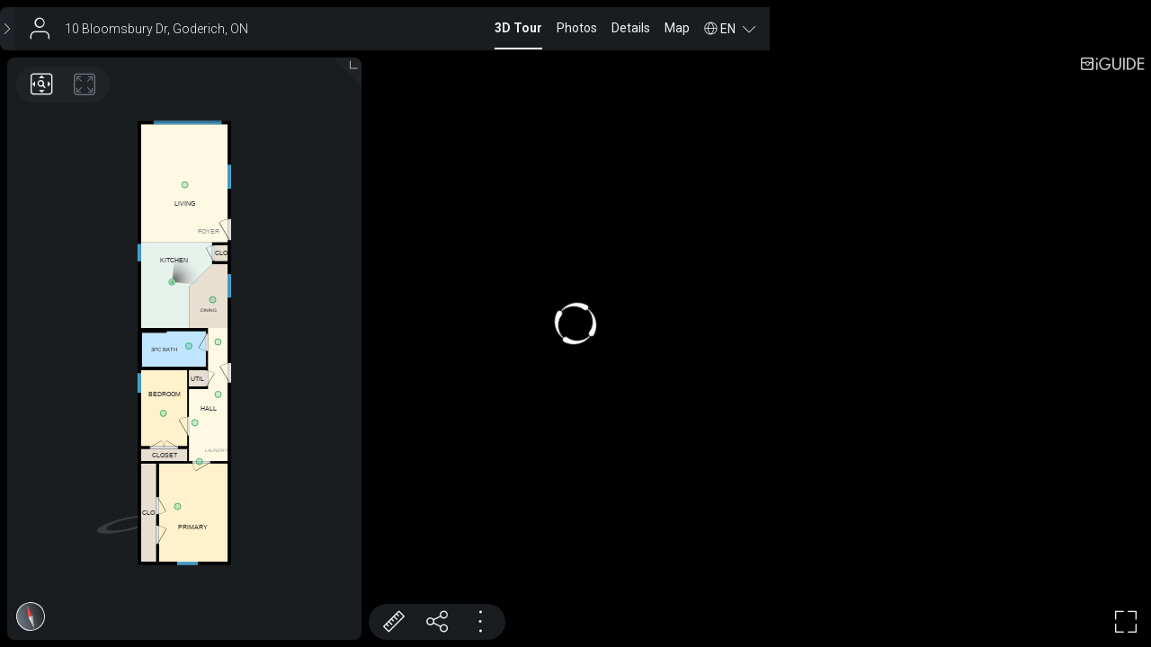

--- FILE ---
content_type: text/html; charset=utf-8
request_url: https://youriguide.com/10_bloomsbury_dr_goderich_on/
body_size: 7225
content:
<!doctype html> <html class="no-js" lang="en"> <head> <meta charset="utf-8"> <meta http-equiv="X-UA-Compatible" content="IE=edge"> <meta name="viewport" content="width=device-width,initial-scale=1,maximum-scale=1,user-scalable=no"> <title>iGUIDE 3D Tour for 10 Bloomsbury Dr, Goderich, ON</title> <meta name="description" ng-non-bindable content="Intuitive 3D tour. Detailed Floor Plans. Reliable Square Footage. On-screen Measurements. And much more."> <meta property="og:type" ng-non-bindable content="website"> <meta property="og:url" ng-non-bindable content="https://youriguide.com/10_bloomsbury_dr_goderich_on/"> <meta property="og:title" ng-non-bindable content="iGUIDE 3D Tour for 10 Bloomsbury Dr, Goderich, ON"> <meta property="og:description" ng-non-bindable content="Intuitive 3D tour. Detailed Floor Plans. Reliable Square Footage. On-screen Measurements. And much more."> <meta property="og:site_name" ng-non-bindable content="iGUIDE - A Better Way To Sell Homes"> <meta property="og:image" ng-non-bindable content="https://youriguide.com/10_bloomsbury_dr_goderich_on/doc/page_preview_1747856001.jpg?sync"> <meta property="og:image:type" ng-non-bindable content="image/jpeg"> <meta property="og:image:width" ng-non-bindable content="899"> <meta property="og:image:height" ng-non-bindable content="480"> <meta property="og:image" ng-non-bindable content="https://youriguide.com/10_bloomsbury_dr_goderich_on/doc/front_1747856001.image"> <meta property="fb:app_id" ng-non-bindable content="317607148939779"> <meta property="twitter:card" ng-non-bindable content="summary_large_image"> <meta property="twitter:site" ng-non-bindable content="@iGuide_1"> <meta property="twitter:image" ng-non-bindable content="https://youriguide.com/10_bloomsbury_dr_goderich_on/doc/page_preview_1747856001.jpg?sync"> <meta property="twitter:title" ng-non-bindable content="iGUIDE 3D Tour for 10 Bloomsbury Dr, Goderich, ON"> <meta property="plntr:dummy" ng-non-bindable content=""> <link rel="canonical" ng-non-bindable href="https://youriguide.com/10_bloomsbury_dr_goderich_on/"> <link rel="alternate" type="application/json+oembed" ng-non-bindable href="https://manage.youriguide.com/apiro/v1/oembed/?url=https://youriguide.com/10_bloomsbury_dr_goderich_on/&format=json"> <link rel="alternate" type="text/xml+oembed" ng-non-bindable href="https://manage.youriguide.com/apiro/v1/oembed/?url=https://youriguide.com/10_bloomsbury_dr_goderich_on/&format=xml"> <meta name="apple-mobile-web-app-capable" content="yes"> <meta name="mobile-web-app-capable" content="yes"> <link rel="apple-touch-icon" sizes="180x180" href="/apple-touch-icon.png"> <link rel="icon" type="image/png" sizes="32x32" href="/favicon-32x32.png"> <link rel="icon" type="image/png" sizes="16x16" href="/favicon-16x16.png"> <link rel="manifest" href="/site-20180808.webmanifest"> <link rel="mask-icon" href="/safari-pinned-tab.svg" color="#0e75bc"> <meta name="msapplication-TileColor" content="#0e75bc"> <meta name="theme-color" content="#0e75bc"> <link rel="stylesheet" href="/vendor/css/bootstrap.css?v=3.3.4"> <link rel="stylesheet" href="/css/main.css?c=04a0baf2"> <script>!function(e){e.className=e.className.replace(/\bno-js\b/,"js")}(document.documentElement)</script> </head> <body> <div id="wrap"> <!--[if lte IE 9]>
  <p class="browserupgrade text-center">You are using an <strong>outdated</strong> browser. Please <a href="http://browsehappy.com/">upgrade your browser</a> to improve your experience.</p>
  <![endif]--> <div class="body-planitar nomargintop"> <style>body{background-color:#000}</style>  <div class="iguide-viewer iguide-viewer-bootstrap"> <div id="lightbox" class="iguide-viewer-bootstrap"/> </div> <script>if(window.DeviceOrientationEvent){var deviceorientationHandler=function(e){null!==e.alpha&&(window.PlanitarHasGyro=!0,clearTimeout(deviceorientationTimeout)),window.removeEventListener("deviceorientation",deviceorientationHandler)};window.addEventListener("deviceorientation",deviceorientationHandler);var deviceorientationTimeout=setTimeout(function(){window.removeEventListener("deviceorientation",deviceorientationHandler)},7500)}else window.PlanitarHasGyro=!1</script> <script src="/lib/app/app-layout.runtime.04fc130a28e3efee2aa3.js"></script> <script src="/2736.955bfeb5065c98f2865d.js"></script> <script src="/5373.a8a9eac724f2c265a51f.js"></script> <script src="/5405.0e76734a7676625dbb55.js"></script> <script src="/4706.0ffee84e9dd43f9377a2.js"></script> <script src="/4767.3cf1f31faa3d0cac7a7c.js"></script> <script src="/2675.ed71165cf3569cd088ad.js"></script> <script src="/7706.3597c07647c76fce2054.js"></script> <script src="/9187.4bc7f5dc835c78cf58e9.js"></script> <script src="/3705.eb7c2e8e51b578a7da65.js"></script> <script src="/lib/app/app-layout.ebf9b420b5b958caed88.js"></script> <script> const viewerParams = {
    bannerObject: {"id":"35Y3","publicId":"b_f14ddacf-906d-4daf-af6b-3016990503dc","owner_id":"KW6","ownerPId":"u_9055f392-b97c-40e2-a58b-be5e152621eb","fullname":"Rick Lobb, Kathy Dawson, Jeff Bauer","title":"Brokers of Record","company":"The Homefield Group Royal LePage Brokerage. Inc","emails":["ricklobb@royallepage.ca","kathydawson@royallepage.ca","jeffbauer@royallepage.ca"],"phones":[{"label":"Cell","number":"(519)525-1174"},{"label":"Cell","number":"(519)524-3369"},{"label":"Cell","number":"(519)525-7448"}],"www":"https://homefieldgroup.ca","booking_form":"","social":[{"label":"Facebook","link":"https://www.facebook.com/homefieldgroup/"},{"label":"Instagram","link":"https://www.instagram.com/homefieldgroup/?fbclid=IwAR0mHlmq3ATaeaTh7g0RHdEZjRDsrID6GJkhqJr8rJX1u0_zxmZFoNt96mM"}],"photo":{"id":"209W","publicId":"im_1aa3b7ff-fe2c-4f49-9679-3efd6807d48e","owner_id":"KW6","ownerPId":"u_9055f392-b97c-40e2-a58b-be5e152621eb","size":1145447,"key":"u/KW6/2AS00VDLBWI8.jpeg","caption":"team 2023.jpeg"},"logo":{"id":"1JVL","publicId":"im_06acb883-4794-40a1-b915-572085089fc7","owner_id":"KW6","ownerPId":"u_9055f392-b97c-40e2-a58b-be5e152621eb","size":325284,"key":"u/KW6/210RMYPUY0GM.png","caption":"Screen Shot 2021-12-15 at 7.25.18 PM.png"},"custom":{"id":"","publicId":"","owner_id":""},"pdfLogo":{"id":"","publicId":"","owner_id":""},"address1":"","address2":"","hideSearchIcon":false,"templateName":""},
    viewObject: {"id":"vEZ4BC0HBKPDD1","iguide":{"id":"igEZ4BC0HBKPDD1","type":"","property":{"id":"pVNZ5C6WAKPDD1","country":"CA","code":"N7A 3Y3","province":"ON","city":"Goderich","street":"Bloomsbury Dr","house":"10","location":{"lat":43.78614,"lng":-81.70346}},"propertyIndustry":"residential","alias":"10_bloomsbury_dr_goderich_on","tripodImageId":"","tripodImageOwnerId":"KW6","hasLegacyPanos":false,"cameraModel":6},"expires_at":"2026-05-21T19:33:21.129Z","updated_at":"2025-05-21T19:33:21.199Z","isDefault":true,"isProtected":false,"measurementStandard":"rms","banner":"35Y3","bannerPublicId":"b_f14ddacf-906d-4daf-af6b-3016990503dc","data":{},"dataV2":{"formatVersion":43,"lensCalibrated":true,"initFloorId":1,"mainBuildingId":1,"buildings":[{"id":1,"name":"Main Building","actualExtWallThickness":152,"floors":[{"id":1,"name":"Main Floor","initPanoId":13,"perimeter":47463.03893305563,"interiorArea":75552087.82024078,"exteriorWallsArea":7214381.917824456,"actualExtWallThickness":152,"compassRotHint":0.29846368037137805,"scaleFactor":1.99205144353154,"layout":{"rooms":[{"id":13,"type":5,"name":"KITCHEN","interiorArea":9730763,"wallSurfaceArea":15830473,"wallPerimeter":6245,"dimensions":[3175,3822],"dimensionMarker":{"arrows":[[-1405.6550978450723,0],[1768.8759009347293,0],[0,-633.6694560531206],[0,3188.812981415934]],"pos":[-538.9432383295007,-11161.796878672341]},"printLabel":{"pos":[-729.5542965610871,-10330.433151066003],"rot":1.5707963267948966,"size":[2464,1868]},"viewerLabel":{"pos":[-479.5542965610871,-11010.433151066003],"size":[1846,936]}},{"id":12,"type":6,"name":"CLO","areaHidden":true,"dimsHidden":true,"interiorArea":412997,"wallSurfaceArea":5046654,"wallPerimeter":1898,"dimensions":[576,717],"dimensionMarker":{"arrows":[[-288.0566572917214,5.684341886080802e-14],[288.05790726084547,-5.684341886080802e-14],[0,-358.43288559706656],[-5.684341886080802e-14,358.43288559707867]],"pos":[1637.98931989695,-11317.083905810776]},"printLabel":{"pos":[1637.98931989695,-11317.083905810776],"rot":1.5707963267948966,"size":[681,546]},"viewerLabel":{"pos":[1637.98931989695,-11317.083905810776],"size":[573,312]}},{"id":1,"type":3,"name":"HALL","areaHidden":true,"dimsHidden":true,"interiorArea":7988632,"wallSurfaceArea":28008493,"wallPerimeter":10517,"dimensions":[1732,5949],"dimensionMarker":{"arrows":[[-879.0212390727999,0],[852.5534611851758,4.547473508864641e-13],[0,-3583.651456583818],[-1.1368683772161603e-13,2365.4731689790015]],"pos":[1073.4937659726197,-4389.310921562665]},"printLabel":{"pos":[1073.4937659726197,-4389.310921562665],"size":[1651,1286]},"viewerLabel":{"pos":[1073.4937659726197,-4389.310921562665],"size":[697,312]}},{"id":2,"type":2,"name":"BEDROOM","interiorArea":7001344,"wallSurfaceArea":22858415,"wallPerimeter":8821,"dimensions":[2069,3384],"dimensionMarker":{"arrows":[[-1034.544536143233,0],[1034.5323357274806,-2.2737367544323206e-13],[0,-1691.90199938341],[-2.2737367544323206e-13,1691.8988104562034]],"pos":[-910.0598185387169,-4393.09202771253]},"printLabel":{"pos":[-910.0598185387169,-4393.09202771253],"rot":1.5707963267948966,"size":[2930,1666]},"viewerLabel":{"pos":[-910.0598185387169,-5038.09202771253],"size":[1846,936]}},{"id":3,"type":15,"name":"UTIL","areaHidden":true,"dimsHidden":true,"interiorArea":545472,"wallSurfaceArea":5951681,"wallPerimeter":2258,"dimensions":[758,720],"dimensionMarker":{"arrows":[[-378.9474737746945,0],[378.93511456662605,5.684341886080802e-14],[1.1368683772161603e-13,-359.8649254706934],[-1.1368683772161603e-13,359.8662382732482]],"pos":[573.416569868995,-5725.1644307715405]},"printLabel":{"pos":[573.416569868995,-5725.1644307715405],"size":[718,686]},"viewerLabel":{"pos":[573.416569868995,-5725.1644307715405],"size":[604,312]}},{"id":4,"type":6,"name":"CLOSET","areaHidden":true,"dimsHidden":true,"interiorArea":1132120,"wallSurfaceArea":10496386,"wallPerimeter":3982,"dimensions":[2069,547],"dimensionMarker":{"arrows":[[-1034.576504940155,0],[1034.5075772998093,0],[0,-273.58007165791685],[0,273.57998826784507]],"pos":[-910.0297040803016,-2307.613144098423]},"printLabel":{"pos":[-910.0297040803016,-2307.613144098423],"size":[1987,516]},"viewerLabel":{"pos":[-910.0297040803016,-2307.613144098423],"size":[1115,312]}},{"id":5,"type":4,"name":"3PC BATH","interiorArea":4482283,"wallSurfaceArea":20508600,"wallPerimeter":8069,"dimensions":[2857,1596],"dimensionMarker":{"arrows":[[-1408.46685453434,0],[1448.490730001509,-1.1368683772161603e-13],[0,-787.9961144063802],[0,807.9887045212121]],"pos":[-496.13514217003177,-7044.987782850027]},"printLabel":{"pos":[-476.60271515635486,-7034.983897291509],"size":[2464,1178]},"viewerLabel":{"pos":[-906.6027151563549,-7034.983897291509],"size":[1545,777],"fontSize":1}},{"id":6,"type":2,"name":"PRIMARY","interiorArea":13453156,"wallSurfaceArea":32246142,"wallPerimeter":12527,"dimensions":[3069,4383],"dimensionMarker":{"arrows":[[-1534.6089487273007,0],[1534.6398127231785,-4.547473508864641e-13],[0,-2206.6052891635813],[-2.2737367544323206e-13,2176.6030099037853]],"pos":[391.40741443461667,282.70034257178486]},"printLabel":{"pos":[391.4073955366079,267.70033736385915],"size":[2610,3970]},"viewerLabel":{"pos":[391.4073955366079,912.7003373638591],"size":[1846,936]}},{"id":7,"type":6,"name":"CLO","areaHidden":true,"dimsHidden":true,"interiorArea":2980052,"wallSurfaceArea":21997816,"wallPerimeter":8524,"dimensions":[681,4373],"dimensionMarker":{"arrows":[[-340.7027284349389,0],[340.7042496604807,0],[0,-2196.6872753255266],[5.684341886080802e-14,2176.6933432992646]],"pos":[-1603.9057837042947,282.5857641402957]},"printLabel":{"pos":[-1603.9057718642173,272.5857917013152],"rot":1.5707963267948966,"size":[2415,648]},"viewerLabel":{"pos":[-1603.9057718642173,272.5857917013152],"size":[573,312]}},{"id":9,"type":3,"name":"LIVING","interiorArea":20445108,"wallSurfaceArea":35421129,"wallPerimeter":14184,"dimensions":[3871,5282],"dimensionMarker":{"arrows":[[-1935.3328992667339,0],[1935.3097522877883,0],[0,-2641.0487296602487],[-2.2737367544323206e-13,2641.0528169692416]],"pos":[-9.262525129992845,-14436.52325149561]},"printLabel":{"pos":[-9.262525129992845,-14436.52325149561],"size":[3486,3746]},"viewerLabel":{"pos":[-9.262525129993117,-13540.5232514956],"size":[1846,936]}},{"id":10,"type":13,"name":"DINING","interiorArea":4398667,"wallSurfaceArea":10871001,"wallPerimeter":4394,"dimensions":[1717,2866],"dimensionMarker":{"arrows":[[-1447.116358471991,-1.1368683772161603e-13],[269.59200185415784,-2.2737367544323206e-13],[0,-1581.9088428662694],[-1.1368683772161603e-13,1283.7413898644393]],"pos":[1656.4552253036377,-9256.744139561239]},"printLabel":{"pos":[1067.3383261363008,-9156.18163956124],"rot":1.5707963267948966,"size":[1846,1178]},"viewerLabel":{"pos":[1067.3383261363008,-8761.18163956124],"size":[1275,642],"fontSize":2}}],"panos":[{"id":1,"name":"0001","sphereHash":"de0877179ebf1d6a68f1c3c312279e8a1fc15103","roomId":6,"initAngle":1.5707963267948966,"sphereOnly":true,"pos":[-309.44774661182385,-3.62425449756722],"rot":0.5149273716167535,"visiblePanoIds":[3,7]},{"id":3,"name":"0003","sphereHash":"c7d3160fe967e1ff9e88b629a89878583f55e6cf","roomId":6,"initAngle":1.5707963267948966,"sphereOnly":true,"pos":[663.3330866928717,-2008.9341222205153],"rot":5.098322391510005,"visiblePanoIds":[1,4,7,9]},{"id":4,"name":"0004","sphereHash":"4033349ced8d7fd1e2e8b3c4707a3860b826da9b","roomId":1,"initAngle":1.5707963267948966,"sphereOnly":true,"pos":[459.50486460831087,-3746.811695776438],"rot":2.6302679126660387,"visiblePanoIds":[3,5,7]},{"id":5,"name":"0005","sphereHash":"b10683b38e52f76d6b10e6e64ebc2ac5999a168e","roomId":2,"initAngle":1.5707963267948966,"sphereOnly":true,"pos":[-947.2414534687961,-4166.048503401421],"rot":2.214147909756126,"visiblePanoIds":[4]},{"id":7,"name":"0007","sphereHash":"a1c56a9f5ee087e936cd36ee38c091aea8b71bf6","roomId":1,"initAngle":1.5707963267948966,"sphereOnly":true,"pos":[1498.087556639788,-5008.083235656846],"rot":1.3804873609001511,"visiblePanoIds":[1,3,4,9,12,14]},{"id":9,"name":"0009","sphereHash":"6b637d1c601558a150b1f17cadeb4b23fa5786dd","roomId":1,"initAngle":1.5707963267948966,"sphereOnly":true,"pos":[1491.022682734249,-7352.622212720979],"rot":1.027280735414684,"visiblePanoIds":[3,7,11,12,13,14]},{"id":11,"name":"0011","sphereHash":"50444aeed59b83b6a4e75c93811009e516df603b","roomId":5,"initAngle":1.5707963267948966,"sphereOnly":true,"pos":[190.47684815137856,-7169.0158497386365],"rot":3.4715019849892474,"visiblePanoIds":[9]},{"id":12,"name":"0012","sphereHash":"cb208b2c03288ae1551384635641b3e52720c7bc","roomId":10,"initAngle":1.5707963267948966,"sphereOnly":true,"pos":[1256.7980214917102,-9236.962266893337],"rot":0.017669768562287306,"visiblePanoIds":[7,9,13,14]},{"id":13,"name":"0013","sphereHash":"4768ce5b2907c095c56c771bf979541807eafb4f","roomId":13,"initAngle":1.5707963267948966,"sphereOnly":true,"pos":[-561.5384044694109,-10029.941980445152],"rot":3.820837712665925,"visiblePanoIds":[9,12,14]},{"id":14,"name":"0014","sphereHash":"6d4707395f5ebfd8e866e89f7f1bab96d78f1cb2","roomId":9,"initAngle":1.5707963267948966,"sphereOnly":true,"pos":[13.115654043466577,-14370.138996490943],"rot":3.9180450323276688,"visiblePanoIds":[7,9,12,13]}],"labels":[{"id":2,"pos":[1087.6478153436951,-12315.139581914296],"text":"FOYER"},{"id":1,"pos":[1426.4813712669995,-2499.442599239567],"fontSize":2,"text":"LAUNDRY"}],"printViewBox":[-2096.6105827306906,-17229.705023796032,4570.878412286653,19841.028870630795],"viewerViewBox":[-2096.6105827306906,-17229.705023796032,4570.878412286653,19841.028870630795]}}]}]},"images":[{"name":"27LZG6S6W67Q.jpg","type":"image/jpeg","size":3096286,"width":4032,"height":2268}],"attrs":{"advmeas":true,"colorscheme":"","forcetripod":false,"initpage":"","noPdfDetails":false,"noautoplay":true,"pdfcolorscheme":"","reportBathrooms":true,"showInitialBannerDrop":true,"units":"imperial","videoBranded":"","videoUnbranded":"","vrAvailable":false}},
    tags: null,
    propertyObject: {"id":"pVNZ5C6WAKPDD1","country":"CA","code":"N7A 3Y3","province":"ON","city":"Goderich","street":"Bloomsbury Dr","house":"10","location":{"lat":43.78614,"lng":-81.70346}},
    tripodImageUrl: 'https://youriguide.com/api/v1/userinfo/9055f392-b97c-40e2-a58b-be5e152621eb/images/91938167-b646-4d5d-a9b5-26b614ff6b54/file',
    fullSummary: {"imperial":{"buildings":[{"id":1,"name":"Main Building","intAreaAboveGrade":"813.24 sq ft","extAreaAboveGrade":"890.89 sq ft","intAreaTotal":"813.24 sq ft","extAreaTotal":"890.89 sq ft","finishedAreaTotal":"","unfinishedAreaTotal":"","finishedAreaAboveGrade":"","unfinishedAreaAboveGrade":"","finishedAreaBelowGrade":"","unfinishedAreaBelowGrade":"","excludedAreaAboveGrade":"","excludedAreaTotal":"","wallThickness":"6.0 in","floors":[{"id":1,"name":"MAIN FLOOR","isBelowGrade":false,"notComputed":false,"interiorArea":"813.24 sq ft","exteriorArea":"890.89 sq ft","finishedArea":"","unfinishedArea":"","excludedArea":"","perimeter":"156 ft","wallThickness":"6.0 in","ceilingHeight":"","rooms":[{"id":5,"name":"3pc Bath","dims":{"x":"9.4'","y":"5.2'","joint":"9'4\" x 5'3\""},"area":"48 sq ft","wallPerimeter":"26 ft","openings":[{"id":"D-2","type":"Door","dims":{"x":"2.5'","y":"","joint":"2'6\" x 0'"},"area":"","elevation":""}]},{"id":2,"name":"Bedroom","dims":{"x":"6.8'","y":"11.1'","joint":"6'9\" x 11'1\""},"area":"75 sq ft","wallPerimeter":"29 ft","openings":[{"id":"D-1","type":"Door","dims":{"x":"2.7'","y":"","joint":"2'9\" x 0'"},"area":"","elevation":""},{"id":"D-8","type":"Door","dims":{"x":"4.1'","y":"","joint":"4'1\" x 0'"},"area":"","elevation":""},{"id":"W-6","type":"Window","dims":{"x":"2.9'","y":"","joint":"2'11\" x 0'"},"area":"","elevation":""}]},{"id":10,"name":"Dining","dims":{"x":"5.6'","y":"9.4'","joint":"5'8\" x 9'5\""},"area":"47 sq ft","wallPerimeter":"14 ft","openings":[{"id":"W-1","type":"Window","dims":{"x":"3.5'","y":"","joint":"3'6\" x 0'"},"area":"","elevation":""}]},{"id":13,"name":"Kitchen","dims":{"x":"10.4'","y":"12.5'","joint":"10'5\" x 12'6\""},"area":"105 sq ft","wallPerimeter":"20 ft","openings":[{"id":"D-5","type":"Door","dims":{"x":"2.2'","y":"","joint":"2'3\" x 0'"},"area":"","elevation":""},{"id":"W-5","type":"Window","dims":{"x":"2.5'","y":"","joint":"2'6\" x 0'"},"area":"","elevation":""}]},{"id":9,"name":"Living","dims":{"x":"12.7'","y":"17.3'","joint":"12'8\" x 17'4\""},"area":"220 sq ft","wallPerimeter":"47 ft","openings":[{"id":"W-4","type":"Window","dims":{"x":"9.9'","y":"","joint":"9'11\" x 0'"},"area":"","elevation":""},{"id":"D-9","type":"Door","dims":{"x":"3.1'","y":"","joint":"3'1\" x 0'"},"area":"","elevation":""},{"id":"W-2","type":"Window","dims":{"x":"3.5'","y":"","joint":"3'6\" x 0'"},"area":"","elevation":""}]},{"id":6,"name":"Primary","dims":{"x":"10.1'","y":"14.4'","joint":"10'1\" x 14'5\""},"area":"145 sq ft","wallPerimeter":"41 ft","openings":[{"id":"D-4","type":"Door","dims":{"x":"2.6'","y":"","joint":"2'7\" x 0'"},"area":"","elevation":""},{"id":"D-6","type":"Door","dims":{"x":"2.5'","y":"","joint":"2'6\" x 0'"},"area":"","elevation":""},{"id":"D-7","type":"Door","dims":{"x":"2.7'","y":"","joint":"2'8\" x 0'"},"area":"","elevation":""},{"id":"W-3","type":"Window","dims":{"x":"3'","y":"","joint":"3' x 0'"},"area":"","elevation":""}]}]}]}],"measurementStandard":"rms"},"metric":{"buildings":[{"id":1,"name":"Main Building","intAreaAboveGrade":"75.55 m²","extAreaAboveGrade":"82.77 m²","intAreaTotal":"75.55 m²","extAreaTotal":"82.77 m²","finishedAreaTotal":"","unfinishedAreaTotal":"","finishedAreaAboveGrade":"","unfinishedAreaAboveGrade":"","finishedAreaBelowGrade":"","unfinishedAreaBelowGrade":"","excludedAreaAboveGrade":"","excludedAreaTotal":"","wallThickness":"15 cm","floors":[{"id":1,"name":"MAIN FLOOR","isBelowGrade":false,"notComputed":false,"interiorArea":"75.55 m²","exteriorArea":"82.77 m²","finishedArea":"","unfinishedArea":"","excludedArea":"","perimeter":"47.5 m","wallThickness":"15 cm","ceilingHeight":"","rooms":[{"id":5,"name":"3pc Bath","dims":{"x":"2.86 m","y":"1.60 m","joint":"2.86m x 1.60m"},"area":"4.5 m²","wallPerimeter":"8.1 m","openings":[{"id":"D-2","type":"Door","dims":{"x":"0.76 m","y":"","joint":"0.76m x 0.00m"},"area":"","elevation":""}]},{"id":2,"name":"Bedroom","dims":{"x":"2.07 m","y":"3.38 m","joint":"2.07m x 3.38m"},"area":"7.0 m²","wallPerimeter":"8.8 m","openings":[{"id":"D-1","type":"Door","dims":{"x":"0.83 m","y":"","joint":"0.83m x 0.00m"},"area":"","elevation":""},{"id":"D-8","type":"Door","dims":{"x":"1.25 m","y":"","joint":"1.25m x 0.00m"},"area":"","elevation":""},{"id":"W-6","type":"Window","dims":{"x":"0.88 m","y":"","joint":"0.88m x 0.00m"},"area":"","elevation":""}]},{"id":10,"name":"Dining","dims":{"x":"1.72 m","y":"2.87 m","joint":"1.72m x 2.87m"},"area":"4.4 m²","wallPerimeter":"4.4 m","openings":[{"id":"W-1","type":"Window","dims":{"x":"1.05 m","y":"","joint":"1.05m x 0.00m"},"area":"","elevation":""}]},{"id":13,"name":"Kitchen","dims":{"x":"3.18 m","y":"3.82 m","joint":"3.18m x 3.82m"},"area":"9.7 m²","wallPerimeter":"6.2 m","openings":[{"id":"D-5","type":"Door","dims":{"x":"0.69 m","y":"","joint":"0.69m x 0.00m"},"area":"","elevation":""},{"id":"W-5","type":"Window","dims":{"x":"0.77 m","y":"","joint":"0.77m x 0.00m"},"area":"","elevation":""}]},{"id":9,"name":"Living","dims":{"x":"3.87 m","y":"5.28 m","joint":"3.87m x 5.28m"},"area":"20.4 m²","wallPerimeter":"14.2 m","openings":[{"id":"W-4","type":"Window","dims":{"x":"3.03 m","y":"","joint":"3.03m x 0.00m"},"area":"","elevation":""},{"id":"D-9","type":"Door","dims":{"x":"0.94 m","y":"","joint":"0.94m x 0.00m"},"area":"","elevation":""},{"id":"W-2","type":"Window","dims":{"x":"1.08 m","y":"","joint":"1.08m x 0.00m"},"area":"","elevation":""}]},{"id":6,"name":"Primary","dims":{"x":"3.07 m","y":"4.38 m","joint":"3.07m x 4.38m"},"area":"13.5 m²","wallPerimeter":"12.5 m","openings":[{"id":"D-4","type":"Door","dims":{"x":"0.79 m","y":"","joint":"0.79m x 0.00m"},"area":"","elevation":""},{"id":"D-6","type":"Door","dims":{"x":"0.77 m","y":"","joint":"0.77m x 0.00m"},"area":"","elevation":""},{"id":"D-7","type":"Door","dims":{"x":"0.81 m","y":"","joint":"0.81m x 0.00m"},"area":"","elevation":""},{"id":"W-3","type":"Window","dims":{"x":"0.92 m","y":"","joint":"0.92m x 0.00m"},"area":"","elevation":""}]}]}]}],"measurementStandard":"rms"},"raw":{"buildings":[{"id":1,"name":"Main Building","intAreaAboveGrade":75552089,"extAreaAboveGrade":82766313,"intAreaTotal":75552089,"extAreaTotal":82766313,"wallThickness":152,"isMainBuilding":true,"floors":[{"id":1,"name":"MAIN FLOOR","interiorArea":75552089,"exteriorArea":82766313,"perimeter":47462,"wallThickness":152,"notComputed":false,"rooms":[{"id":5,"type":"Bathroom","name":"3pc Bath","dims":[2857,1596],"area":4482283,"wallPerimeter":8069,"openings":[{"id":"D-2","type":"door","length":763.7538592008885}]},{"id":2,"type":"Bedroom","name":"Bedroom","dims":[2069,3384],"area":7001344,"wallPerimeter":8821,"openings":[{"id":"D-1","type":"door","length":833.2070892302893},{"id":"D-8","type":"door","length":1248.7106491384184},{"id":"W-6","type":"window","length":876.3482725657676}]},{"id":10,"type":"Dining","name":"Dining","dims":[1717,2866],"area":4398667,"wallPerimeter":4394,"openings":[{"id":"W-1","type":"window","length":1054.2871689048443}]},{"id":13,"type":"Kitchen","name":"Kitchen","dims":[3175,3822],"area":9730763,"wallPerimeter":6245,"openings":[{"id":"D-5","type":"door","length":685.1429624937227},{"id":"W-5","type":"window","length":768.091669883212}]},{"id":9,"type":"Living","name":"Living","dims":[3871,5282],"area":20445108,"wallPerimeter":14184,"openings":[{"id":"W-4","type":"window","length":3024.740009142756},{"id":"D-9","type":"door","length":944.4412047963324},{"id":"W-2","type":"window","length":1076.393717474857}]},{"id":6,"type":"Bedroom","name":"Primary","dims":[3069,4383],"area":13453156,"wallPerimeter":12527,"openings":[{"id":"D-4","type":"door","length":791.6739896115419},{"id":"D-6","type":"door","length":770.3320780801466},{"id":"D-7","type":"door","length":812.3340446691693},{"id":"W-3","type":"window","length":920.4942178868995}]}]}]}],"measurementStandard":"rms"}},
  };
  window.initViewer(viewerParams) </script> </div> </div> <script async src="https://www.googletagmanager.com/gtag/js?id=G-J5GFJ78FR8"></script> <script>function gtag(){dataLayer.push(arguments)}window.dataLayer=window.dataLayer||[],gtag("js",new Date),window.planitarGoogleAnalyticsId="G-J5GFJ78FR8",gtag("config","G-J5GFJ78FR8")</script> </body> </html> 

--- FILE ---
content_type: image/svg+xml
request_url: https://youriguide.com/10_bloomsbury_dr_goderich_on/d/base_1.svg
body_size: 4549
content:
<!--Copyright by Planitar-->
<svg xmlns:xlink="http://www.w3.org/1999/xlink" xmlns="http://www.w3.org/2000/svg" class="floor" version="1.1" viewBox="-2096.6 -17229.7 4570.9 19841.0" id="floor1">
<style type="text/css">.wallitem{shape-rendering:geometricPrecision; stroke:none} .room{shape-rendering:geometricPrecision; stroke:none; fill:none; stroke-width:30} .arrows{fill:black; stroke:none} .door-rect{shape-rendering:geometricPrecision; fill:#dfdfdf} .window-rect{shape-rendering:geometricPrecision; fill:#4fb0e2} .wall{shape-rendering:geometricPrecision; fill:black} .ceiling{display:none} .ceiling-line{fill:none; stroke:red; stroke-width:15} .ceiling-beam{shape-rendering:geometricPrecision; fill:red} .halfwall-outline{shape-rendering:geometricPrecision; stroke:black; stroke-width:7; fill:none} .halfwall-fill{shape-rendering:geometricPrecision; stroke:none; fill:#aaa} .dashline{stroke:black; stroke-width:18; stroke-dasharray: 40} .excluded{fill:none} .line{fill:none; stroke:black; stroke-width:15} .premium{display:none}</style>
<g id="rooms">
<g class="room dining" id="room10">
<polygon points="1926.0,-10838.7 1229.9,-10838.6 209.3,-9818.0 209.3,-7973.0 209.3,-7973.0 1042.4,-7973.0 1926.0,-7973.0 1926.0,-10838.7 "/>
<g class="arrows">
<polygon transform="translate(209.3 -9256.7) rotate(-90.00)" points="0.0, 0.0 -54.0, 189.0 0.0, 149.0 54.0, 189.0 "/>
<polygon transform="translate(1926.0 -9256.7) rotate(-270.00)" points="0.0, 0.0 -54.0, 189.0 0.0, 149.0 54.0, 189.0 "/>
<polygon transform="translate(1656.5 -10838.7) rotate(0.00)" points="0.0, 0.0 -54.0, 189.0 0.0, 149.0 54.0, 189.0 "/>
<polygon transform="translate(1656.5 -7973.0) rotate(-180.00)" points="0.0, 0.0 -54.0, 189.0 0.0, 149.0 54.0, 189.0 "/>
</g>
</g>
<g class="room living" id="room9">
<polygon points="1229.9,-11795.5 1926.0,-11795.5 1926.0,-17077.7 -1944.6,-17077.4 -1944.6,-11795.5 1229.9,-11795.5 "/>
<g class="arrows">
<polygon transform="translate(-1944.6 -14436.5) rotate(-90.00)" points="0.0, 0.0 -54.0, 189.0 0.0, 149.0 54.0, 189.0 "/>
<polygon transform="translate(1926.0 -14436.5) rotate(-270.00)" points="0.0, 0.0 -54.0, 189.0 0.0, 149.0 54.0, 189.0 "/>
<polygon transform="translate(-9.3 -17077.6) rotate(0.00)" points="0.0, 0.0 -54.0, 189.0 0.0, 149.0 54.0, 189.0 "/>
<polygon transform="translate(-9.3 -11795.5) rotate(-180.00)" points="0.0, 0.0 -54.0, 189.0 0.0, 149.0 54.0, 189.0 "/>
</g>
</g>
<g class="room storage" id="room7">
<polygon points="-1944.6,-1914.1 -1944.6,2459.3 -1263.2,2459.3 -1263.2,-1914.1 -1944.6,-1914.1 "/>
<g class="arrows">
<polygon transform="translate(-1944.6 282.6) rotate(-90.00)" points="0.0, 0.0 -54.0, 189.0 0.0, 149.0 54.0, 189.0 "/>
<polygon transform="translate(-1263.2 282.6) rotate(-270.00)" points="0.0, 0.0 -54.0, 189.0 0.0, 149.0 54.0, 189.0 "/>
<polygon transform="translate(-1603.9 -1914.1) rotate(0.00)" points="0.0, 0.0 -54.0, 189.0 0.0, 149.0 54.0, 189.0 "/>
<polygon transform="translate(-1603.9 2459.3) rotate(-180.00)" points="0.0, 0.0 -54.0, 189.0 0.0, 149.0 54.0, 189.0 "/>
</g>
</g>
<g class="room bedroom" id="room6">
<polygon points="1926.0,2459.3 1926.0,-1923.8 159.5,-1923.9 -1143.2,-1924.1 -1143.2,2459.3 1926.0,2459.3 "/>
<g class="arrows">
<polygon transform="translate(-1143.2 282.7) rotate(-90.00)" points="0.0, 0.0 -54.0, 189.0 0.0, 149.0 54.0, 189.0 "/>
<polygon transform="translate(1926.0 282.7) rotate(-270.00)" points="0.0, 0.0 -54.0, 189.0 0.0, 149.0 54.0, 189.0 "/>
<polygon transform="translate(391.4 -1923.9) rotate(0.00)" points="0.0, 0.0 -54.0, 189.0 0.0, 149.0 54.0, 189.0 "/>
<polygon transform="translate(391.4 2459.3) rotate(-180.00)" points="0.0, 0.0 -54.0, 189.0 0.0, 149.0 54.0, 189.0 "/>
</g>
</g>
<g class="room bathroom" id="room5">
<polygon points="-1904.6,-7763.0 -1904.6,-6237.0 159.5,-6237.0 159.5,-6237.0 952.4,-6237.0 952.4,-7833.0 209.3,-7833.0 209.3,-7833.0 -799.5,-7833.0 -799.5,-7763.0 -1904.6,-7763.0 "/>
<g class="arrows">
<polygon transform="translate(-1904.6 -7045.0) rotate(-90.00)" points="0.0, 0.0 -54.0, 189.0 0.0, 149.0 54.0, 189.0 "/>
<polygon transform="translate(952.4 -7045.0) rotate(-270.00)" points="0.0, 0.0 -54.0, 189.0 0.0, 149.0 54.0, 189.0 "/>
<polygon transform="translate(-496.1 -7833.0) rotate(0.00)" points="0.0, 0.0 -54.0, 189.0 0.0, 149.0 54.0, 189.0 "/>
<polygon transform="translate(-496.1 -6237.0) rotate(-180.00)" points="0.0, 0.0 -54.0, 189.0 0.0, 149.0 54.0, 189.0 "/>
</g>
</g>
<g class="room storage" id="room4">
<polygon points="-1944.6,-2581.2 -1944.6,-2034.1 -1203.2,-2034.1 124.5,-2033.9 124.5,-2581.1 -1944.6,-2581.2 "/>
<g class="arrows">
<polygon transform="translate(-1944.6 -2307.6) rotate(-90.00)" points="0.0, 0.0 -54.0, 189.0 0.0, 149.0 54.0, 189.0 "/>
<polygon transform="translate(124.5 -2307.6) rotate(-270.00)" points="0.0, 0.0 -54.0, 189.0 0.0, 149.0 54.0, 189.0 "/>
<polygon transform="translate(-910.0 -2581.2) rotate(0.00)" points="0.0, 0.0 -54.0, 189.0 0.0, 149.0 54.0, 189.0 "/>
<polygon transform="translate(-910.0 -2034.0) rotate(-180.00)" points="0.0, 0.0 -54.0, 189.0 0.0, 149.0 54.0, 189.0 "/>
</g>
</g>
<g class="room utility" id="room3">
<polygon points="952.4,-6085.0 194.5,-6085.0 194.5,-5365.3 952.3,-5365.3 952.4,-6085.0 "/>
<g class="arrows">
<polygon transform="translate(194.5 -5725.2) rotate(-90.00)" points="0.0, 0.0 -54.0, 189.0 0.0, 149.0 54.0, 189.0 "/>
<polygon transform="translate(952.4 -5725.2) rotate(-270.00)" points="0.0, 0.0 -54.0, 189.0 0.0, 149.0 54.0, 189.0 "/>
<polygon transform="translate(573.4 -6085.0) rotate(0.00)" points="0.0, 0.0 -54.0, 189.0 0.0, 149.0 54.0, 189.0 "/>
<polygon transform="translate(573.4 -5365.3) rotate(-180.00)" points="0.0, 0.0 -54.0, 189.0 0.0, 149.0 54.0, 189.0 "/>
</g>
</g>
<g class="room bedroom" id="room2">
<polygon points="124.5,-6085.0 -1944.6,-6085.0 -1944.6,-2701.2 124.5,-2701.1 124.5,-5305.3 124.5,-6085.0 "/>
<g class="arrows">
<polygon transform="translate(-1944.6 -4393.1) rotate(-90.00)" points="0.0, 0.0 -54.0, 189.0 0.0, 149.0 54.0, 189.0 "/>
<polygon transform="translate(124.5 -4393.1) rotate(-270.00)" points="0.0, 0.0 -54.0, 189.0 0.0, 149.0 54.0, 189.0 "/>
<polygon transform="translate(-910.1 -6085.0) rotate(0.00)" points="0.0, 0.0 -54.0, 189.0 0.0, 149.0 54.0, 189.0 "/>
<polygon transform="translate(-910.1 -2701.2) rotate(-180.00)" points="0.0, 0.0 -54.0, 189.0 0.0, 149.0 54.0, 189.0 "/>
</g>
</g>
<g class="room living" id="room1">
<polygon points="1042.3,-5245.3 194.5,-5245.3 194.5,-2641.1 194.5,-2023.9 1926.0,-2023.8 1926.0,-7973.0 1042.4,-7973.0 1042.4,-6161.1 1042.4,-6161.1 1042.3,-5245.3 "/>
<g class="arrows">
<polygon transform="translate(194.5 -4389.3) rotate(-90.00)" points="0.0, 0.0 -54.0, 189.0 0.0, 149.0 54.0, 189.0 "/>
<polygon transform="translate(1926.0 -4389.3) rotate(-270.00)" points="0.0, 0.0 -54.0, 189.0 0.0, 149.0 54.0, 189.0 "/>
<polygon transform="translate(1073.5 -7973.0) rotate(0.00)" points="0.0, 0.0 -54.0, 189.0 0.0, 149.0 54.0, 189.0 "/>
<polygon transform="translate(1073.5 -2023.8) rotate(-180.00)" points="0.0, 0.0 -54.0, 189.0 0.0, 149.0 54.0, 189.0 "/>
</g>
</g>
<g class="room storage" id="room12">
<polygon points="1349.9,-11675.5 1349.9,-10958.6 1926.0,-10958.7 1926.0,-11675.5 1349.9,-11675.5 "/>
<g class="arrows">
<polygon transform="translate(1349.9 -11317.1) rotate(-90.00)" points="0.0, 0.0 -54.0, 189.0 0.0, 149.0 54.0, 189.0 "/>
<polygon transform="translate(1926.0 -11317.1) rotate(-270.00)" points="0.0, 0.0 -54.0, 189.0 0.0, 149.0 54.0, 189.0 "/>
<polygon transform="translate(1638.0 -11675.5) rotate(0.00)" points="0.0, 0.0 -54.0, 189.0 0.0, 149.0 54.0, 189.0 "/>
<polygon transform="translate(1638.0 -10958.7) rotate(-180.00)" points="0.0, 0.0 -54.0, 189.0 0.0, 149.0 54.0, 189.0 "/>
</g>
</g>
<g class="room kitchen" id="room13">
<polygon points="1229.9,-10838.6 1229.9,-11795.5 -1944.6,-11795.5 -1944.6,-7973.0 -799.5,-7973.0 209.3,-7973.0 209.3,-9818.0 1229.9,-10838.6 "/>
<g class="arrows">
<polygon transform="translate(-1944.6 -11161.8) rotate(-90.00)" points="0.0, 0.0 -54.0, 189.0 0.0, 149.0 54.0, 189.0 "/>
<polygon transform="translate(1229.9 -11161.8) rotate(-270.00)" points="0.0, 0.0 -54.0, 189.0 0.0, 149.0 54.0, 189.0 "/>
<polygon transform="translate(-538.9 -11795.5) rotate(0.00)" points="0.0, 0.0 -54.0, 189.0 0.0, 149.0 54.0, 189.0 "/>
<polygon transform="translate(-538.9 -7973.0) rotate(-180.00)" points="0.0, 0.0 -54.0, 189.0 0.0, 149.0 54.0, 189.0 "/>
</g>
</g>
</g>
<g id="cosmeticlines"/>
<g class="premium" id="objectlines"/>
<g mask="url(#floor1__wall-holes)" id="walls">
<path class="wall" d="M-799.5 -7763.0 -1904.6 -7763.0 -2020.6 -7913.0 -1944.6 -7973.0 -799.5 -7973.0 -799.5 -7913.0 ZM-2096.6 -6161.0 -2096.6 -7913.0 -2020.6 -7913.0 -1904.6 -7763.0 -1904.6 -6237.0 -2020.6 -6161.0 ZM-2096.6 -11795.5 -2096.6 -17229.4 -2020.6 -17153.4 -1944.6 -17077.4 -1944.6 -11795.5 -2020.6 -11795.5 ZM-1904.6 -6237.0 159.5 -6237.0 159.5 -6161.0 124.5 -6085.0 -1944.6 -6085.0 -2020.6 -6161.0 ZM159.5 -6237.0 952.4 -6237.0 997.4 -6161.1 952.4 -6085.0 194.5 -6085.0 159.5 -6161.0 ZM-2096.6 -1974.1 -2096.6 -2641.2 -2020.6 -2641.2 -1944.6 -2581.2 -1944.6 -2034.1 -2020.6 -1974.1 ZM-1944.6 2459.3 -1263.2 2459.3 -1203.2 2555.3 -1203.2 2611.3 -2096.6 2611.3 -2020.6 2555.3 ZM-2096.6 2611.3 -2096.6 -1974.1 -2020.6 -1974.1 -1944.6 -1914.1 -1944.6 2459.3 -2020.6 2555.3 ZM1926.0 2459.3 1926.0 -1923.8 2002.0 -1973.7 2078.0 -1973.7 2078.0 2611.3 2002.0 2555.3 ZM2078.0 -11735.5 2078.0 -10898.7 2002.0 -10898.7 1926.0 -10958.7 1926.0 -11675.5 2002.0 -11735.5 ZM952.4 -7833.0 209.3 -7833.0 209.3 -7913.0 209.3 -7973.0 1042.4 -7973.0 997.4 -7913.0 ZM209.3 -7833.0 -799.5 -7833.0 -799.5 -7913.0 -799.5 -7973.0 209.3 -7973.0 209.3 -7913.0 ZM1229.9 -11795.5 1926.0 -11795.5 2002.0 -11735.5 1926.0 -11675.5 1349.9 -11675.5 1289.9 -11735.5 ZM1349.9 -10958.6 1926.0 -10958.7 2002.0 -10898.7 1926.0 -10838.7 1229.9 -10838.6 1289.9 -10898.6 ZM194.5 -5365.3 952.3 -5365.3 997.3 -5305.3 1042.3 -5245.3 194.5 -5245.3 159.5 -5305.3 ZM-1944.6 -2034.1 -1203.2 -2034.1 -1203.2 -1974.1 -1263.2 -1914.1 -1944.6 -1914.1 -2020.6 -1974.1 ZM-1203.2 -2034.1 124.5 -2033.9 159.5 -1973.9 159.5 -1923.9 -1143.2 -1924.1 -1203.2 -1974.1 ZM194.5 -6085.0 194.5 -5365.3 159.5 -5305.3 124.5 -5305.3 124.5 -6085.0 159.5 -6161.0 ZM194.5 -2641.1 194.5 -2023.9 159.5 -1973.9 124.5 -2033.9 124.5 -2581.1 159.5 -2641.1 ZM1926.0 -7973.0 1926.0 -10838.7 2002.0 -10898.7 2078.0 -10898.7 2078.0 -7973.0 2002.0 -7973.0 ZM1926.0 -11795.5 1926.0 -17077.7 2002.0 -17153.7 2078.0 -17229.7 2078.0 -11735.5 2002.0 -11735.5 ZM-1143.2 2459.3 1926.0 2459.3 2002.0 2555.3 2078.0 2611.3 -1203.2 2611.3 -1203.2 2555.3 ZM1926.0 -17077.7 -1944.6 -17077.4 -2020.6 -17153.4 -2096.6 -17229.4 2078.0 -17229.7 2002.0 -17153.7 ZM-2096.6 -7913.0 -2096.6 -11795.5 -2020.6 -11795.5 -1944.6 -11795.5 -1944.6 -7973.0 -2020.6 -7913.0 ZM-2096.6 -2641.2 -2096.6 -6161.0 -2020.6 -6161.0 -1944.6 -6085.0 -1944.6 -2701.2 -2020.6 -2641.2 ZM1926.0 -2023.8 1926.0 -7973.0 2002.0 -7973.0 2078.0 -7973.0 2078.0 -1973.7 2002.0 -1973.7 ZM1229.9 -10838.6 1229.9 -11795.5 1289.9 -11735.5 1349.9 -11675.5 1349.9 -10958.6 1289.9 -10898.6 ZM-1143.2 -1924.1 -1143.2 2459.3 -1203.2 2555.3 -1263.2 2459.3 -1263.2 -1914.1 -1203.2 -1974.1 ZM-1944.6 -2701.2 124.5 -2701.1 159.5 -2641.1 124.5 -2581.1 -1944.6 -2581.2 -2020.6 -2641.2 ZM194.5 -2023.9 1926.0 -2023.8 2002.0 -1973.7 1926.0 -1923.8 159.5 -1923.9 159.5 -1973.9 ZM1042.4 -7973.0 1042.4 -6161.1 997.4 -6161.1 952.4 -6237.0 952.4 -7833.0 997.4 -7913.0 ZM1042.4 -6161.1 1042.3 -5245.3 997.3 -5305.3 952.3 -5365.3 952.4 -6085.0 997.4 -6161.1 ZM194.5 -5245.3 194.5 -2641.1 159.5 -2641.1 124.5 -2701.1 124.5 -5305.3 159.5 -5305.3 Z"/>
</g>
<symbol viewBox="0 0 118 25" id="file-windows-1-Standard.svg" preserveAspectRatio="none">
<path d="M0 9.1h118 M0 16.9h118" fill="none" stroke="#000"/>
</symbol>
<symbol viewBox="0 0 80 80" id="file-doors-1-Standard.svg" preserveAspectRatio="none">
<path d="M0 40L66.6 1.1" fill="none" stroke-width="2" stroke="#000"/>
<path d="M66.1 1.1C75 15.5 79.4 30 79.4 40" fill="none" stroke="#000"/>
</symbol>
<symbol viewBox="0 0 160 80" id="file-doors-2-Double.svg" preserveAspectRatio="none">
<path d="M0 40L66.6 1.1M93.1.9L160 40" fill="none" stroke-width="2" stroke="#000"/>
<path d="M66.1 1.1C75 15.5 79.4 30 79.4 40c0-13.3 4.4-27.8 13.3-40" fill="none" stroke="#000"/>
</symbol>
<g id="structural-objects">
<g class="window" transform="translate(2002.0,  -9858.6) rotate(-90.00) scale(1, 1)" id="window1">
<rect y="-76" class="window-rect" x="-527.1435844524221" height="152" width="1054.287168904844"/>
<use xlink:href="#file-windows-1-Standard.svg" y="-76" height="152" x="-527.1435844524221" width="1054.287168904844"/>
</g>
<g class="door" transform="translate(2002.0,  -12374.1) rotate(-90.00) scale(1, 1)" id="door9">
<rect y="-76" class="door-rect" x="-472.2206023981662" height="152" width="944.4412047963324"/>
<use xlink:href="#file-doors-1-Standard.svg" y="-472.2206023981662" height="944.4412047963325" x="-472.2206023981662" width="944.4412047963324"/>
</g>
<g class="window" transform="translate(2002.0,  -14730.2) rotate(-90.00) scale(1, 1)" id="window2">
<rect y="-76" class="window-rect" x="-538.1968587374286" height="152" width="1076.393717474857"/>
<use xlink:href="#file-windows-1-Standard.svg" y="-76" height="152" x="-538.1968587374286" width="1076.393717474857"/>
</g>
<g class="window" transform="translate(129.3,  2535.3) rotate(-360.00) scale(1, 1)" id="window3">
<rect y="-76" class="window-rect" x="-460.2471089434497" height="152" width="920.4942178868995"/>
<use xlink:href="#file-windows-1-Standard.svg" y="-76" height="152" x="-460.2471089434497" width="920.4942178868995"/>
</g>
<g class="window" transform="translate(136.4,  -17153.6) rotate(-180.00) scale(1, 1)" id="window4">
<rect y="-76" class="window-rect" x="-1512.370004571378" height="152" width="3024.740009142756"/>
<use xlink:href="#file-windows-1-Standard.svg" y="-76" height="152" x="-1512.370004571378" width="3024.740009142756"/>
</g>
<g class="window" transform="translate(-2020.6,  -11341.9) rotate(-90.00) scale(1, 1)" id="window5">
<rect y="-76" class="window-rect" x="-384.045834941606" height="152" width="768.091669883212"/>
<use xlink:href="#file-windows-1-Standard.svg" y="-76" height="152" x="-384.045834941606" width="768.091669883212"/>
</g>
<g class="window" transform="translate(-2020.6,  -5518.0) rotate(-90.00) scale(1, 1)" id="window6">
<rect y="-76" class="window-rect" x="-438.1741362828838" height="152" width="876.3482725657676"/>
<use xlink:href="#file-windows-1-Standard.svg" y="-76" height="152" x="-438.1741362828838" width="876.3482725657676"/>
</g>
<g class="door" transform="translate(2002.0,  -5973.6) rotate(-90.00) scale(1, 1)" id="door10">
<rect y="-76" class="door-rect" x="-436.0135970236024" height="152" width="872.0271940472048"/>
<use xlink:href="#file-doors-1-Standard.svg" y="-436.0135970236024" height="872.0271940472047" x="-436.0135970236024" width="872.0271940472048"/>
</g>
<g class="door" transform="translate(1289.9,  -11318.5) rotate(-90.00) scale(1, 1)" id="door5">
<rect y="-60" class="door-rect" x="-342.5714812468614" height="120" width="685.1429624937227"/>
<use xlink:href="#file-doors-1-Standard.svg" y="-342.5714812468614" height="685.1429624937227" x="-342.5714812468614" width="685.1429624937227"/>
</g>
<g class="door" transform="translate(-1203.2,  -45.4) rotate(-270.00) scale(1, 1)" id="door6">
<rect y="-60" class="door-rect" x="-385.1660390400733" height="120" width="770.3320780801466"/>
<use xlink:href="#file-doors-1-Standard.svg" y="-385.1660390400733" height="770.3320780801466" x="-385.1660390400733" width="770.3320780801466"/>
</g>
<g class="door" transform="translate(-1203.2,  1263.3) rotate(-270.00) scale(-1, 1)" id="door7">
<rect y="-60" class="door-rect" x="-406.1670223345847" height="120" width="812.3340446691693"/>
<use xlink:href="#file-doors-1-Standard.svg" y="-406.1670223345847" height="812.3340446691693" x="-406.1670223345847" width="812.3340446691693"/>
</g>
<g class="door" transform="translate(-921.2,  -2641.2) rotate(-360.00) scale(-1, 1)" id="door8">
<rect y="-60" class="door-rect" x="-624.3553245692092" height="120" width="1248.710649138418"/>
<use xlink:href="#file-doors-2-Double.svg" y="-312.1225947837606" height="624.2451895675213" x="-624.3553245692092" width="1248.710649138418"/>
</g>
<g class="door" transform="translate(750.4,  -1973.9) rotate(-359.99) scale(-1, -1)" id="door4">
<rect y="-50" class="door-rect" x="-395.8369948057709" height="100" width="791.6739896115419"/>
<use xlink:href="#file-doors-1-Standard.svg" y="-395.8369948057709" height="791.6739896115417" x="-395.8369948057709" width="791.6739896115419"/>
</g>
<g class="door" transform="translate(997.4,  -7334.2) rotate(-270.00) scale(1, -1)" id="door2">
<rect y="-45" class="door-rect" x="-381.8769296004443" height="90" width="763.7538592008885"/>
<use xlink:href="#file-doors-1-Standard.svg" y="-381.8769296004443" height="763.7538592008885" x="-381.8769296004443" width="763.7538592008885"/>
</g>
<g class="door" transform="translate(997.4,  -5729.8) rotate(-270.00) scale(-1, 1)" id="door3">
<rect y="-45" class="door-rect" x="-346.9528856218197" height="90" width="693.9057712436395"/>
<use xlink:href="#file-doors-1-Standard.svg" y="-346.9528856218197" height="693.9057712436395" x="-346.9528856218197" width="693.9057712436395"/>
</g>
<g class="door" transform="translate(159.5,  -3592.4) rotate(-270.00) scale(-1, -1)" id="door1">
<rect y="-35" class="door-rect" x="-416.6035446151446" height="70" width="833.2070892302893"/>
<use xlink:href="#file-doors-1-Standard.svg" y="-416.6035446151446" height="833.2070892302893" x="-416.6035446151446" width="833.2070892302893"/>
</g>
</g>
<g class="premium" id="nonstructural-objects"/>
<g class="ceiling" id="ceilingLines"/>
<g class="ceiling" id="ceiling-objects"/>
<defs>
<mask id="floor1__wall-holes">
<rect y="-17229.7" x="-2096.6" height="19841.0" width="4570.9" fill="white"/>
<path d="M1916.0 -9341.5 1916.0 -10375.8 2088.0 -10375.8 2088.0 -9341.5 1916.0 -9341.5 ZM1916.0 -11911.9 1916.0 -12836.3 2088.0 -12836.3 2088.0 -11911.9 1916.0 -11911.9 ZM1916.0 -14202.0 1916.0 -15258.4 2088.0 -15258.4 2088.0 -14202.0 1916.0 -14202.0 ZM-321.0 2449.3 579.5 2449.3 579.5 2621.3 -321.0 2621.3 -321.0 2449.3 ZM1638.8 -17067.7 -1365.9 -17067.5 -1365.9 -17239.5 1638.8 -17239.7 1638.8 -17067.7 ZM-2106.6 -10967.8 -2106.6 -11715.9 -1934.6 -11715.9 -1934.6 -10967.8 -2106.6 -10967.8 ZM-2106.6 -5089.8 -2106.6 -5946.1 -1934.6 -5946.1 -1934.6 -5089.8 -2106.6 -5089.8 ZM1916.0 -5547.6 1916.0 -6399.6 2088.0 -6399.6 2088.0 -5547.6 1916.0 -5547.6 ZM1219.9 -10986.0 1219.9 -11651.1 1359.9 -11651.1 1359.9 -10986.0 1219.9 -10986.0 ZM-1133.2 -420.5 -1133.2 329.8 -1273.2 329.8 -1273.2 -420.5 -1133.2 -420.5 ZM-1133.2 867.1 -1133.2 1659.5 -1273.2 1659.5 -1273.2 867.1 -1133.2 867.1 ZM-1535.6 -2711.2 -306.9 -2711.2 -306.9 -2571.2 -1535.6 -2571.2 -1535.6 -2711.2 ZM364.6 -2033.9 1136.2 -2033.8 1136.2 -1913.8 364.6 -1913.9 364.6 -2033.9 ZM1052.4 -7706.1 1052.4 -6962.3 942.4 -6962.3 942.4 -7706.1 1052.4 -7706.1 ZM1052.4 -6066.8 1052.3 -5392.8 942.3 -5392.8 942.4 -6066.8 1052.4 -6066.8 ZM204.5 -3999.0 204.5 -3185.8 114.5 -3185.8 114.5 -3999.0 204.5 -3999.0 Z" fill="black"/>
</mask>
</defs>
</svg>


--- FILE ---
content_type: image/svg+xml
request_url: https://youriguide.com/image/viewer/spinner10.svg
body_size: 2168
content:
<svg xmlns="http://www.w3.org/2000/svg" width="16" height="16"><path fill="#fff" d="M.001 8.025v.003c.002.061.009.12.021.177l.011.09.011.095.019.128.045.296.068.326c.011.058.028.117.044.178l.049.188c.009.032.016.065.027.097l.031.098.065.203.017.052.019.052.039.105.081.215.094.218.048.111c.016.037.035.073.053.111l.11.224c.039.075.081.149.123.224l.063.113c.021.038.045.074.068.112l.14.224c.198.295.417.587.66.864.245.275.511.535.792.775.284.236.582.452.886.642.306.188.619.349.928.487l.232.095c.038.015.076.032.115.046l.115.041c.038.014.151.054.226.078l.224.066c.037.011.073.022.109.031l.109.027.213.052.207.04.101.019.049.009.049.007.192.027.093.013.091.009.174.015c.056.005.111.011.164.012h.011a1 1 0 001 .982l.025-.001h.004a1.02 1.02 0 00.177-.021l.09-.011.095-.011.128-.019.296-.045.326-.068c.058-.011.117-.028.178-.044l.188-.049c.032-.009.065-.016.097-.027l.098-.031.203-.065.052-.017.052-.019.105-.039.215-.081.218-.094.111-.048c.037-.016.073-.035.111-.053l.224-.11c.075-.039.149-.081.224-.123l.113-.063c.038-.021.074-.045.112-.068l.224-.14c.295-.197.587-.417.864-.66.275-.245.535-.511.775-.792.236-.284.452-.582.642-.886.188-.306.349-.619.487-.928l.095-.232c.015-.038.032-.076.046-.115l.04-.115c.013-.038.054-.151.078-.226l.066-.224c.011-.037.022-.073.031-.109l.027-.109.052-.213.04-.207.019-.101.009-.049a.753.753 0 00.007-.05l.027-.192.013-.093.009-.091.015-.174c.005-.056.011-.111.012-.165l.001-.025a1 1 0 00.996-1l-.001-.025v-.003a1.02 1.02 0 00-.021-.177l-.011-.09-.011-.095-.019-.128-.045-.296-.068-.326c-.011-.058-.028-.117-.044-.178l-.049-.188c-.009-.032-.016-.065-.027-.097l-.031-.098-.065-.203-.017-.052-.019-.052-.039-.105-.081-.215-.094-.218-.048-.111c-.016-.037-.035-.073-.053-.111l-.11-.224c-.039-.075-.081-.149-.123-.224l-.063-.113c-.021-.038-.045-.074-.068-.112l-.14-.224a8.307 8.307 0 00-.66-.864 8.164 8.164 0 00-.792-.775 8.155 8.155 0 00-.886-.642 8.024 8.024 0 00-.928-.487l-.232-.095c-.038-.015-.076-.032-.115-.046l-.115-.04c-.038-.013-.151-.054-.226-.078l-.224-.066c-.037-.01-.073-.022-.109-.031l-.109-.027a54.114 54.114 0 00-.213-.052l-.207-.04-.101-.019-.049-.009-.049-.007-.192-.027-.093-.013-.091-.009-.174-.015C9.136.987 9.081.981 9.028.98L8.989.979a1 1 0 00-.999-.981l-.025.001h-.003a1.02 1.02 0 00-.177.021l-.09.011L7.6.042l-.128.019-.296.045-.326.068c-.058.011-.117.028-.178.044l-.188.049c-.032.009-.065.016-.097.027l-.098.031-.203.065-.052.017-.052.019-.105.039-.215.081-.218.094-.111.048c-.037.016-.073.035-.111.053l-.224.11c-.075.039-.149.081-.224.123l-.113.063c-.038.021-.074.045-.112.068l-.224.14a8.448 8.448 0 00-.864.66 8.164 8.164 0 00-.775.792 8.155 8.155 0 00-.642.886 8.024 8.024 0 00-.487.928l-.095.232c-.015.038-.032.076-.046.115l-.04.115c-.013.038-.054.151-.078.226l-.066.224-.032.109c-.01.036-.018.073-.027.109l-.052.213-.04.207-.019.101-.009.049a.753.753 0 00-.007.05l-.027.192-.013.093-.009.091-.015.174c-.005.056-.011.111-.012.165l-.001.025A1 1 0 00.002 8l.001.025zm1.148-1.014l.002-.009c.01-.051.026-.102.04-.155l.045-.163.024-.084.028-.086.058-.176.015-.045.017-.045.035-.091.073-.186.084-.189.043-.096.048-.096.098-.194c.034-.065.073-.128.109-.194l.056-.098c.019-.033.04-.064.061-.096l.124-.194a7.38 7.38 0 01.583-.744c.217-.236.451-.459.697-.665.25-.202.511-.385.776-.547.268-.159.541-.294.808-.41l.202-.079c.033-.013.066-.027.099-.038l.1-.033c.033-.011.131-.045.196-.065l.194-.054c.032-.009.063-.019.095-.026l.094-.021.184-.042.179-.032.087-.015.043-.008c.014-.003.029-.003.043-.005l.166-.02.08-.01.078-.006.15-.011c.049-.003.095-.008.142-.008l.256-.006.2.007.085.002a11.23 11.23 0 01.34.024l.022-.001h.004a1 1 0 00.962-.84l.025.006c.051.01.102.026.155.04l.163.045.084.024.086.028.176.058.045.015.045.017.091.035.186.073.189.084.096.043.096.048.194.098c.065.034.129.073.194.109l.098.056c.033.019.064.04.096.061l.194.124c.255.176.506.369.744.583.236.217.459.451.665.697.202.25.385.511.547.776.159.268.294.541.41.808l.079.202c.013.033.027.066.038.099l.033.1c.011.033.045.131.065.196l.054.194c.009.032.019.063.026.095l.021.094.042.184.032.179.015.087.008.043c.003.014.003.029.005.043l.02.166.01.08.006.078.011.15c.003.049.008.095.008.142l.006.256-.007.2-.002.085a11.23 11.23 0 01-.024.34l.001.022v.004a1 1 0 00.823.959l-.003.014c-.01.051-.025.102-.04.155l-.045.163-.024.084-.028.086-.058.176-.015.045-.017.045-.035.091-.073.186-.084.189-.043.096-.048.096-.098.194c-.034.065-.073.129-.109.194l-.056.098c-.019.033-.04.064-.061.096l-.124.194a7.38 7.38 0 01-.583.744 7.422 7.422 0 01-.697.665c-.25.202-.511.385-.776.547a7.227 7.227 0 01-.808.41l-.202.079c-.033.013-.066.027-.099.038l-.1.033c-.033.011-.131.045-.196.065l-.194.054c-.032.009-.063.019-.095.026l-.094.021-.184.042-.179.032-.087.015-.043.008c-.015.003-.029.003-.043.005l-.166.02-.08.01-.078.006-.15.011c-.049.003-.095.008-.142.008a77.64 77.64 0 00-.256.006l-.2-.007-.085-.002a11.23 11.23 0 01-.34-.024l-.022.001H7.96a1.001 1.001 0 00-.961.834c-.05-.01-.101-.025-.153-.039l-.163-.045-.084-.024-.086-.028-.176-.058-.045-.015-.045-.017-.091-.035a31.884 31.884 0 01-.186-.073 17.554 17.554 0 00-.189-.084l-.096-.043-.096-.048-.194-.098c-.065-.034-.129-.073-.194-.109l-.098-.056c-.033-.019-.064-.04-.096-.061l-.194-.124a7.238 7.238 0 01-.744-.583 7.422 7.422 0 01-.665-.697 7.276 7.276 0 01-.547-.776 7.227 7.227 0 01-.41-.808l-.079-.202c-.013-.033-.027-.066-.038-.099l-.033-.1c-.011-.033-.045-.131-.065-.196l-.054-.194c-.009-.032-.019-.063-.026-.095l-.021-.094a78.832 78.832 0 00-.042-.184l-.032-.179-.015-.087-.008-.043c-.003-.015-.003-.029-.005-.043a12.365 12.365 0 01-.02-.166l-.01-.08-.006-.078-.011-.15c-.003-.049-.008-.095-.008-.142a77.64 77.64 0 00-.006-.256l.007-.2.002-.085a11.23 11.23 0 01.024-.34L2 7.98v-.003a1 1 0 00-.851-.964z"/></svg>